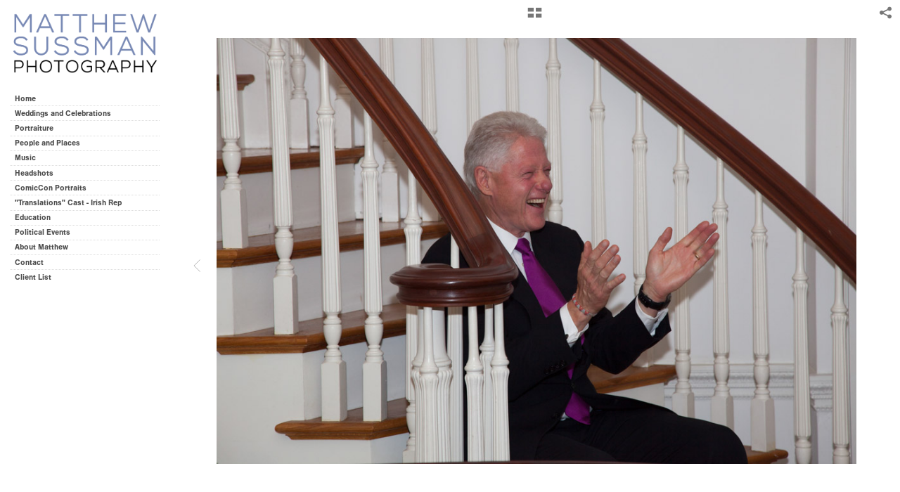

--- FILE ---
content_type: text/html; charset=UTF-8
request_url: http://matthewsussman.com/political-events/events-15
body_size: 51639
content:
<!DOCTYPE html>
<html lang="en">
	<head>
		<meta charset="utf-8">
		<title>events-15: Political Events: Matthew Sussman</title>
		<meta name="viewport" id="viewport" content="width=device-width, initial-scale=1.0" />
		<meta name="description" content="Matthew Sussman Photography in New York offers a full range of photography services from portraiture to weddings, headshots to annual reports.917 921 2585">
		<meta name="keywords" content="Photography, New York City, Brooklyn, Celebrity, Wedding, Bar Mitzvah, Bat Miztvah, Event, Music, Jazz, CD covers, Annual Reports, Higher Education, Children, Pets, Headshots, Actors, Social Media Profiles,">
		<meta name="author" content="Neon Sky Creative Media System">
		<meta name="apple-mobile-web-app-capable" content="yes" />
		
		<!-- Schema.org Data -->
		<meta itemscope itemtype="http://schema.org/CreativeWork" />
		<meta itemprop="url" content="http://matthewsussman.com/political-events/events-15" />
		<meta itemprop="name" content="Political Events" />
		<meta itemprop="headline" content="events-15: Political Events: Matthew Sussman" />
		<meta itemprop="description" content="Matthew Sussman Photography in New York offers a full range of photography services from portraiture to weddings, headshots to annual reports.917 921 2585" />
		<meta itemprop="image" content="http://storage.lightgalleries.net/4bd5ec011f473/images/events-15.jpg" />

		<!-- Open Graph Data -->
		<meta property="og:url" content="http://matthewsussman.com/political-events/events-15" />
		<meta property="og:type" content="website" />
		<meta property="og:title" content="Political Events" />
		<meta property="og:description" content="Matthew Sussman Photography in New York offers a full range of photography services from portraiture to weddings, headshots to annual reports.917 921 2585" />
		<meta property="og:image" content="http://storage.lightgalleries.net/4bd5ec011f473/images/events-15.jpg" />

		<!-- Twitter Card Data -->
		<meta name="twitter:card" value="summary">
		<meta name="twitter:title" content="Political Events">
		<meta name="twitter:description" content="Matthew Sussman Photography in New York offers a full range of photography services from portraiture to weddings, headshots to annual reports.917 921 2585">
		<meta name="twitter:image" content="http://storage.lightgalleries.net/4bd5ec011f473/images/events-15.jpg">
        
        <script>
            // makes crawler html not visible before app load
            document.write('<style>body.noscript #content.noscript{display:none}</style>');
        </script>

		<!-- styles -->
		<style>
            /* define here to cover until css loads*/
            .hide-entry{display:none;}
        </style>
		<link href="http://site.neonsky.com/4.18.1-s3-fix/css/site.css" rel="stylesheet">
		
		<link href="http://site.neonsky.com/4.18.1-s3-fix/api/styles/guid/4bd5ec011f473/template/2/layout/54871/custom.css" rel="stylesheet">
		
	
			
		<!-- fallback thumb display for social media that does not use Open Graph -->
		<link href="http://storage.lightgalleries.net/4bd5ec011f473/images/events-15.jpg" rel="image_src" />
			
    <!-- HTML5 shim and Respond.js IE8 support of HTML5 elements and media queries -->
    <!--[if lt IE 9]>
      <script src="https://oss.maxcdn.com/libs/html5shiv/3.6.2/html5shiv.js"></script>
      <script src="https://oss.maxcdn.com/libs/respond.js/1.3.0/respond.min.js"></script>
    <![endif]-->
				
	<!-- typekit -->
    		 <script type="text/javascript" src="http://use.typekit.net/ik/[base64].js"></script>
         <script type="text/javascript">try{Typekit.load();}catch(e){}</script>
			
	         
	</head>
	
	<body class="noscript loading">
		
    <div id="container">
        <div id="content" class="noscript" role="main"> 
        <div id="column" class="noscript">   		
			<div id="header">	
				<div><span class="siteTitle">Matthew Sussman</span></div>
			</div>
            <div id="html-content" class="noscript">                        
				<h1 class="pageTitle">Political Events: events-15</h1>
<div id="image-container">
	<div id="image-actual">
	   <img class="modImg" src="http://storage.lightgalleries.net/4bd5ec011f473/images/events-15.jpg" width="100%" height="auto" alt="events-15" title=""/>
    </div>
</div>				
				<div id="allCategoryLinks">
    <ul><li ><a href="/home/">Home</a></li><li class="parent active"><span>Weddings and Celebrations</span><ul><li class="parent active"><span>WEDDINGS</span><ul><li ><a href="/weddings-and-celebrations/weddings/karen-and-mosheer/">Karen and Mosheer</a></li><li ><a href="/weddings-and-celebrations/weddings/brian-and-sarah/">Brian and Sarah</a></li><li ><a href="/weddings-and-celebrations/weddings/amy-and-greg/">Amy and Greg</a></li><li ><a href="/weddings-and-celebrations/weddings/nneka-and-patrick/">Nneka and Patrick</a></li><li ><a href="/weddings-and-celebrations/weddings/brenda-and-david/">Brenda and David</a></li><li ><a href="/weddings-and-celebrations/weddings/julie-and-travis/">Julie and Travis</a></li><li ><a href="/weddings-and-celebrations/weddings/john-and-joanna/">John and Joanna</a></li></ul></li><li ><a href="/weddings-and-celebrations/bar-and-bat-mitzvahs/">BAR AND BAT MITZVAHS</a></li><li ><a href="/weddings-and-celebrations/galas/">GALAS</a></li></ul></li><li ><a href="/portraiture/">Portraiture</a></li><li ><a href="/people-and-places/">People and Places</a></li><li ><a href="/music/">Music</a></li><li ><a href="/headshots/">Headshots</a></li><li ><a href="/comiccon-portraits/">ComicCon Portraits</a></li><li ><a href="/translations-cast---irish-rep/">"Translations" Cast - Irish Rep</a></li><li ><a href="/education/">Education</a></li><li ><a href="/political-events/">Political Events</a></li><li ><a href="/about-matthew/">About Matthew</a></li><li ><a href="/contact/">Contact</a></li><li ><a href="/client-list/">Client List</a></li></ul>	
</div>				<!-- writes out the languages menu -->
	
			</div>

                
                </div>     
            </footer>
            <!-- close the off-canvas menu--> 
            <a class="exit-off-canvas"></a>
        </main>
    </div>
</div>  	     				 		      
        <script>     
	    		 	var data = {"config":{"loginRedirectID":"","appVersion":"4.18.1-s3-fix","apiAccessUrl":"http:\/\/matthewsussman.com\/api.php\/4.18.1-s3-fix\/api","serviceDomain":"site.neonsky.com","serviceAccessUrl":"http:\/\/site.neonsky.com\/4.18.1-s3-fix","siteAccessUrl":"http:\/\/matthewsussman.com","isPreview":false,"isAlias":false,"isTesting":false,"siteGUID":"4bd5ec011f473","clientID":"780","layoutID":"54871","layoutPassed":false,"templateID":"2","route":"political-events\/events-15","queryString":[],"activeSlug":"political-events","apikey":"9881837ca2fad9d7ec79f61179fff5a635850da6","languageID":"en","languageUrlSegement":"","siteCopyright":"","pdfCreatorDomain":"pdfcreator.neonsky.com","pdfCreatorVersion":"1.6","pdfHtmlOutput":false,"uiLabels":{"copyright":"Copyright","singles":"Singles","contact_sheet":"Contact Sheet","slide_show":"Slide Show","enter_gallery":"Enter Gallery","previous":"Prev","next":"Next","of":"of","click_image_to_close":"Click Image to Close","info":"info","login":"Login","site_design_by":"Site design","loading":"Loading","password":"Password","invalid_credentials":"Invalid login or password.","exit":"Exit","try_again":"Try Again","cancel":"Cancel","enter":"Enter","view_contact_sheet":"View Contact Sheet","image_caption":"Caption","overview":"Overview","view_singles":"View Singles","view_slide_show":"View Slide Show","images":"Images","viewing_options":"Viewing Options","loading_image":"Loading Image","menu":"menu","fullscreen":"Enter Full Screen","exit_fullscreen":"Exit Full Screen"},"fullCopyright":""},"siteAccessUrl":"http:\/\/matthewsussman.com","serviceDomain":"site.neonsky.com","serviceAccessUrl":"http:\/\/site.neonsky.com\/4.18.1-s3-fix","apiAccessUrl":"http:\/\/matthewsussman.com\/api.php\/4.18.1-s3-fix\/api","serviceStaticPath":"http:\/\/site.neonsky.com\/4.18.1-s3-fix","mediaSources":["http:\/\/storage.lightgalleries.net","http:\/\/cdn.lightgalleries.net"],"site":{"domain":"matthewsussman.com","siteTitle":"Matthew Sussman","copyright":"","indexLabel":"Index","metaTitle":"Matthew Sussman","metaDescription":"Matthew Sussman Photography in New York offers a full range of photography services from portraiture to weddings, headshots to annual reports.917 921 2585","footer":"","metaKeywords":"Photography, New York City, Brooklyn, Celebrity, Wedding, Bar Mitzvah, Bat Miztvah, Event, Music, Jazz, CD covers, Annual Reports, Higher Education, Children, Pets, Headshots, Actors, Social Media Profiles,","htmlSiteLogoWidth":"209","htmlSiteLogoHeight":"87","google_analytics_accountID":"","googleTrackingCodeType":"1","googleTrackingUseDisplayAdvertising":"0","mediaSource":"STORAGE","custom_header_code":"","custom_tracking_code":"","customTrackingCodeLocation":"HEAD","nonModSiteURLs":"","jsSnippets":null,"typeKitScriptURL":"http:\/\/use.typekit.net\/ik\/[base64].js","typeKitInstantToken":"[base64]","splash_title":"","splash_subtitle":"","splash_email":"","hasMultipleLanguages":false,"homeSectionID":"25016","settings":{"c_LOGO":"3F3F3F","":"0","c_TEXT_MAIN":"8C8C8C","primaryTextColor":"8C8C8C","c_NAV_TEXT":"1B1B1B","navBarTextColor":"1B1B1B","c_BACKGROUND":"FFFFFF","siteBackgroundColor":"FFFFFF","c_MENU_BG_ROLLOVER":"FFFFFF","menuItemRolloverColor":"FFFFFF","c_MATTE":"FFFFFF","contentAreaBackgroundColor":"FFFFFF","c_SPLASH_BACKGROUND":"FFFFFF","c_TEXT_SECONDARY":"BDBDBD","secondaryTextColor":"BDBDBD","c_NAV_TEXT_ROLLOVER":"5D5D5D","navBarTextRolloverColor":"5D5D5D","c_MENU_TEXT":"4C4C4C","menuTextColor":"4C4C4C","c_MENU_LINES":"575757","menuLineColor":"575757","c_THUMB_BG":"FFFFFF","c_THUMB_BG_UNUSED":"FFFFFF","c_SPLASH_TEXT":"FFFFFF","c_MENU_COLUMN":"FFFFFF","verticalMenuColumnColor":"FFFFFF","c_PHOTO_BORDER":"FFFFFF","imageBorderColor":"FFFFFF","c_THUMB_NAV_TEXT":"FFFFFF","thumbNavTextColor":"FFFFFF","c_THUMB_NAV_OUTLINE":"777777","thumbNavItemOutlineColor":"777777","c_THUMB_NAV_ARROW":"1B1B1B","thumbNavIconColor":"1B1B1B","c_NAV_BAR_COLUMN":"FFFFFF","c_NAV_BAR_MATTE":"FFFFFF","c_csThumbBorder":"FFFFFF","concatLevel1Headings":true,"usePNGLogo":true,"useCustomCSS":false,"customCSSPath":"","headerBarConfig":"1","headerBarBranding":"1","customHeaderBarBrandingPath":"","hiddenMenuSide":"2","startupConfiguration":"1","globalSplashSWFSAlign":"2","isSizeToFitScreen":false,"displaySplashOnMobile":true,"useFlash":true,"menuRemainHidden":false,"isSplashPublic":true,"promptToDownloadFlash":false,"LOGO_ALIGNMENT":"1","OVERVIEW_CONFIG":"4","startupOptions":"1","VIEW_OPS_ALIGNMENT":"2","INTRO_TYPE":"2","splashSWFSAlign":"2","USE_LOADBAR_TEXT":true,"USE_LOADBAR_LINES":true,"DESIGNATE_VISITED_CATS":false,"sizeToFitScreen":false,"MENU_COLUMN_ALIGNMENT":"1","MENU_TEXT_ALIGNMENT":"1","PHOTO_BORDER":"2","PHOTO_BUFFER":"40","CONTACT_SHEET_LAYOUT":"2","CAPTION_CONFIG":"1","CAPTION_WIDTH_CONFIG":"2","CAPTION_WIDTH_PERCENT":"100","CAPTION_ALIGNMENT":"2","ANC_PHOTO_TYPE":"2","ANC_LAYOUT_CONFIG":"2","TEXT_CASE_INTERFACE":"1","INTRO_LAYOUT_CONFIG":"2","SITE_FONT":"2","TEXT_CASE_CATEGORIES":"2","CUSTOM_LOGO":"logo.swf","LOGO_CONFINED":true,"LOGO_BUFFER_LEFT":"16","LOGO_BUFFER_TOP":"20","LOGO_BUFFER_RIGHT":"16","LOGO_BUFFER_BOTTOM":"19","COLORIZE_LOGO":false,"LOAD_ANIM_TYPE":"5","INCLUDE_INTRO_MENU_ITEM":true,"MENU_CATEGORY_ORDER":"2","CAPTION_POSITION":"1","audioSetID":"2","SEQ_NAV_SAME_BAR_THUMB_NAV":false,"NAV_BAR_CONFINED_MATTE":true,"AUTO_HIDE_THUMB_NAV_BUTTONS":false,"THUMB_NAV_ALIGNMENT":"1","USE_SUB_NAV_BEVELS":false,"eieScrollIconDown":"","subnavigationStyle":"1","navIconStyle":"1","eieScreenNavIconBack":"","screenToScreenButtonStyle":"2","subnavIconSize":"1","eieScreenNavIconNext":"","eieThumbNavIconBack":"","eieThumbNavIconNext":"","menuColumnBGPatternID":"1","menuColumnBGPosition":"1","eieMenuColumnBGPattern":"","useMenuLines":true,"useMenuRolloverBG":false,"eieMenuColumnBottomElement":"","menuColumnBottomElementBottomBuffer":"0","menuColumnBottomElementHorizontalBuffer":"0","menuColumnBottomElementAlignment":"1","eieMenuIconCurrent":"","eieMenuIconParent":"","eieScrollIconUp":"","eieSiteBGPattern":"","siteBackgroundPosition":"1","siteBGPatternID":"1","menuColumnBGPatternMasked":true,"menuColumnColorized":true,"matteColorized":true,"navBarsColorized":true,"menuColumnTopElementID":"1","menuColumnBottomElementID":"1","eieMenuColumnTopElement":"","menuColumnTopElementAlignment":"1","menuColumnTopElementTopBuffer":"0","menuColumnTopElementHorizontalBuffer":"0","menuColumnTopElementMasked":true,"menuColumnBottomElementMasked":false,"overlayScrimOpacity":".5","overlayBorderThickness":"0","overlayMatteThickness":"0","usePNGLogoInHTMLSite":true,"menuColumnBottomElementLinkURL":"","menuColumnBottomElementLinkTarget":"1","initialViewMode":"1","fontSize":"1","showFullScreenButton":true,"hideCopyright":true,"siteMarginTop":"0","siteMarginRight":"0","siteMarginBottom":"0","siteMarginLeft":"0","menuColumnWidthConfig":"1","menuColumnWidth":"0","socialMediaShareButtons":"3","csThumbBGDims":"1","csThumbBorderThickness":"3","useCSThumbDropShadow":true,"csThumbBGBehavior":"3","customCSS":"\/* taking this out with the switch to white background *\/\r\n\/*\r\nsvg.icon {\r\n fill: rgba(246, 246, 246, 0.6);\r\n}\r\n*\/\r\n\r\n.return-to-grid svg.icon,\r\na.return-to-grid svg.icon {\r\n    color: rgba(27, 27, 27, 0.6);\r\n    fill: rgba(27, 27, 27, 0.6);\r\n}","menuTopBuffer":"0","socialMediaLinks":"32767","socialMediaLinkGround":"1","isSiteFooterVisible":true,"dimNonSelectedMenuItems":false,"initLoadingAnimationDisplayDelay":"1000","verticalMenuHeader":"<%== primaryAsset %>","verticalMenuHeaderMarginTop":"0","verticalMenuHeaderMarginRight":"0","verticalMenuHeaderMarginBottom":"8","verticalMenuHeaderMarginLeft":"-2","verticalMenuHeaderAssetMaxScale":"100","verticalMenuHeaderContentHorizAlign":"1","verticalMenuHeaderAssetFilename":"logo_re","verticalMenuHeaderHeight":"0","verticalMenuFooterHeight":"0","verticalMenuFooter":"<%== socialMediaLinks %><%== customFooter %>","verticalMenuFooterMarginTop":"20","verticalMenuFooterMarginRight":"20","verticalMenuFooterMarginBottom":"20","verticalMenuFooterMarginLeft":"20","verticalMenuFooterAssetMaxScale":"50","verticalMenuFooterContentHorizAlign":"1","verticalMenuFooterAssetFilename":"","verticalMenuMiddleMarginTop":"0","verticalMenuMiddleMarginRight":"14","verticalMenuMiddleMarginBottom":"0","verticalMenuMiddleMarginLeft":"14","verticalMenuHeaderHeightConfig":"1","verticalMenuFooterHeightConfig":"1","verticalMenuWidthConfig":"2","verticalMenuWidth":"241","headerLeftAsset":"","headerCenterAsset":"","headerRightAsset":"","isHeaderConfinedToContentArea":true,"isFooterConfinedToContentArea":true,"headerLeft":"","headerCenter":"","headerRight":"","verticalMenuMiddle":"","verticalMenuMiddleAssetFilename":"","verticalMenuMiddleAssetMaxScale":"50","verticalMenuMiddleContentHorizAlign":"2","menuType":"1","headerLeftAssetMaxScale":"50","headerCenterAssetMaxScale":"50","headerRightAssetMaxScale":"50","headerLeftTopMargin":"0","headerLeftRightMargin":"0","headerLeftBottomMargin":"0","headerLeftLeftMargin":"0","headerCenterTopMargin":"0","headerCenterRightMargin":"0","headerCenterBottomMargin":"0","headerCenterLeftMargin":"0","headerRightTopMargin":"0","headerRightRightMargin":"0","headerRightBottomMargin":"0","headerRightLeftMargin":"0","verticalMenuHeaderAssetExtension":".png","verticalMenuMiddleAssetExtension":"","verticalMenuFooterAssetExtension":"","panelMenuHeader":"<%== primaryAsset %>","panelMenuHeaderContentHorizAlign":"1","panelMenuHeaderHeightConfig":"1","panelMenuHeaderHeight":"0","panelMenuHeaderAssetFilename":"logo_re","panelMenuHeaderAssetExtension":".png","panelMenuHeaderAssetMaxScale":"100","panelMenuFooter":"<%== socialMediaLinks %><%== customFooter %>","panelMenuFooterContentHorizAlign":"1","panelMenuFooterHeight":"0","panelMenuFooterHeightConfig":"1","panelMenuFooterAssetFilename":"\/content\/interface-elements\/custom-logos\/logo.png","panelMenuFooterAssetExtension":"","panelMenuFooterAssetMaxScale":"50","showSelectedItemMenuIcons":false,"allowSiteWidePinchZoom":false,"hideScrollbars":false,"PHOTO_BORDER_SIZE":"2","PHOTO_BORDER_BUFFER":"40","templateID":"2","LOGO_GROUND":"none","viewProps":{"fontLabel":"Sans Strong","systemKitID":"ino3btn","fontFamilyTitle":"\"ns-mod-font-set-2\",sans-serif","fontFamilyBody":"\"ns-mod-font-set-2\",sans-serif","pdfFontFamilyTitle":"\"nimbus-sans\",sans-serif","pdfFontFamilyBody":"\"nimbus-sans\",sans-serif","titleSize":"20","titleWeight":"700","titleLineHeight":"1.20","titleLetterSpacing":"normal","siteTitleSize":"17","siteTitleWeight":"700","bodyCopySize":"13","bodyCopyWeight":"400","bodyCopyLineHeight":"1.30","bodyCopyLetterSpacing":"normal","pdfTitleSize":"12","pdfTitleLineHeight":"10.00","pdfTitleWeight":"500","pdfTitleLetterSpacing":"normal","pdfBodyCopySize":"9","pdfBodyCopyWeight":"300","pdfBodyCopyLetterSpacing":"normal","pdfBodyCopyLineHeight":"10.00","pdfCaptionHeight":"40","secondaryNavWeight":"700","secondaryNavLineHeight":"1.50","secondaryNavLetterSpacing":"normal","sizeID":"1","menuTextSize":"0.85","menuTextWeight":"700","menuTextLineHeight":"1.20","menuTextLetterSpacing":"0rem","menuTextChildSize":"0.85","menuTextChildLineHeight":"1.20","menuTextChildWeight":"700","menuTextChildLetterSpacing":"0rem","secondaryNavSize":"11","fontGroup":"1","margin":0,"border":"2","padding":0,"buffer":6,"topBuffer":0,"bottomBuffer":0,"leftBuffer":0,"rightBuffer":10},"verticalMenuHeaderAsset":"http:\/\/storage.lightgalleries.net\/4bd5ec011f473\/images\/logo_re-2.png","verticalMenuHeaderAssetWidth":"1200","verticalMenuHeaderAssetHeight":"591","verticalMenuMiddleAsset":"","verticalMenuFooterAsset":"","horizontalMenuHeaderAsset":"\/content\/interface-elements\/custom-logos\/logo.png","horizontalMenuHeaderMarginTop":"20","horizontalMenuHeaderMarginBottom":"19","horizontalMenuHeaderMarginLeft":"16","horizontalMenuHeaderMarginRight":"16","panelMenuHeaderAsset":"http:\/\/storage.lightgalleries.net\/4bd5ec011f473\/images\/logo_re-2.png","panelMenuHeaderAssetWidth":"1200","panelMenuHeaderAssetHeight":"591","panelMenuHeaderMarginTop":"20","panelMenuHeaderMarginBottom":"19","panelMenuHeaderMarginLeft":"16","panelMenuHeaderMarginRight":"16","panelMenuMiddleMarginTop":0,"panelMenuMiddleMarginBottom":0,"panelMenuMiddleMarginLeft":10,"panelMenuMiddleMarginRight":10,"panelMenuFooterMarginTop":0,"panelMenuFooterMarginBottom":0,"panelMenuFooterMarginLeft":0,"panelMenuFooterMarginRight":0,"popupMenuHeaderAsset":"\/content\/interface-elements\/custom-logos\/logo.png","popupMenuHeaderMarginTop":"20","popupMenuHeaderMarginBottom":"19","popupMenuHeaderMarginLeft":"16","popupMenuHeaderMarginRight":"16","galleryProps":{"slideTransitionType":"2","slideDelay":"2000","slideDuration":"1000","slideDurationIn":"1000","slideDurationOut":"1000","slideDurationCross":"1000"},"introSlideProps":{"slideTransitionType":"2","slideDelay":"1500","slideDuration":"1000","slideDurationIn":"1000","slideDurationOut":"1000","slideDurationCross":"1000"},"textSlideProps":{"slideTransitionType":"2","slideDuration":"2000","slideDelay":"2000","slideDurationIn":"2000","slideDurationOut":"2000","slideDurationCross":"1000"},"socialMediaShare":[{"serviceID":"1","title":"Facebook","url":"https:\/\/www.facebook.com\/sharer.php?u=VAL1&t=VAL2","className":"facebook-squared"},{"serviceID":"2","title":"Twitter","url":"https:\/\/twitter.com\/share?url=VAL1&text=VAL2","className":"twitter-squared"}],"socialMedia":[]}},"sections":[{"sectionID":"25016","active":"1","parentNode":"0","sortOrder":"0","categoryType":"2","behaviorID":"2","viewID":"23","showInMainNav":"1","olderSibling":"0","youngerSibling":"0","linkURL":"","linkTarget":"","username":"","password":"","action":"flashIntroScreen","sectionThumb":"","title":"Home","heading":null,"metaTitle":null,"metaDescription":null,"metaKeywords":null,"viewProps":{"autoAdvance":"1","slideshowInterruptEnabled":"0","showImageFilenames":false,"showImageNumber":false,"usePrevNextNav":false,"useThumbNav":false,"useFlankingNav":0},"titles":["Home"],"metaTitles":[""],"headings":[""],"slug":"home","children":[]},{"sectionID":"25145","active":"1","parentNode":"0","sortOrder":"0","categoryType":"1","behaviorID":"1","viewID":"20","showInMainNav":"1","olderSibling":"0","youngerSibling":"25148","linkURL":"","linkTarget":"","username":"","password":"","action":"flashGalleryScreen","sectionThumb":"","title":"Weddings and Celebrations","heading":null,"metaTitle":null,"metaDescription":null,"metaKeywords":null,"viewProps":{"showImageFilenames":false,"showImageNumber":false,"usePrevNextNav":true,"useThumbNav":false,"captionConfig":"1","overviewConfig":"4","overviewWithFirstImageLayout":"2","showOverview":true,"showHeading":true,"showImageTitlesEtc":true,"imageTextLayout":2,"useFlankingNav":0},"titles":["Weddings and Celebrations"],"metaTitles":[""],"headings":[""],"slug":"weddings-and-celebrations","children":[{"sectionID":"25151","active":"1","parentNode":"25145","sortOrder":"0","categoryType":"1","behaviorID":"1","viewID":"20","showInMainNav":"1","olderSibling":"0","youngerSibling":"25152","linkURL":"","linkTarget":"","username":"","password":"","action":"flashGalleryScreen","sectionThumb":"","title":"WEDDINGS","heading":null,"metaTitle":null,"metaDescription":null,"metaKeywords":null,"viewProps":{"showImageFilenames":false,"showImageNumber":false,"usePrevNextNav":true,"useThumbNav":false,"captionConfig":"1","overviewConfig":"4","overviewWithFirstImageLayout":"2","showOverview":true,"showHeading":true,"showImageTitlesEtc":true,"imageTextLayout":2,"useFlankingNav":0},"titles":["Weddings and Celebrations","WEDDINGS"],"metaTitles":["",""],"headings":["",""],"slug":"weddings-and-celebrations\/weddings","children":[{"sectionID":"35328","active":"1","parentNode":"25151","sortOrder":"0","categoryType":"1","behaviorID":"1","viewID":"2","showInMainNav":"1","olderSibling":"0","youngerSibling":"60271","linkURL":"","linkTarget":"","username":"","password":"","action":"gridScreen","sectionThumb":"","title":"Karen and Mosheer","heading":null,"metaTitle":null,"metaDescription":null,"metaKeywords":null,"viewProps":{"showOverview":false,"cellSize":1,"buffer":1,"showHeading":false,"galleryTextLayout":1,"showImageTitlesEtc":false,"imageTextLayout":1,"startInSingles":false,"gridLayoutNew":2,"showImageFilenames":false,"showImageNumber":false,"usePrevNextNav":false,"useThumbNav":false},"titles":["Weddings and Celebrations","WEDDINGS","Karen and Mosheer"],"metaTitles":["","",""],"headings":["","",""],"slug":"weddings-and-celebrations\/weddings\/karen-and-mosheer","children":[]},{"sectionID":"60271","active":"1","parentNode":"25151","sortOrder":"0","categoryType":"1","behaviorID":"1","viewID":"2","showInMainNav":"1","olderSibling":"35328","youngerSibling":"181797","linkURL":"","linkTarget":"","username":"","password":"","action":"gridScreen","sectionThumb":"","title":"Brian and Sarah","heading":null,"metaTitle":null,"metaDescription":null,"metaKeywords":null,"viewProps":{"showOverview":false,"cellSize":1,"buffer":1,"showHeading":false,"galleryTextLayout":1,"showImageTitlesEtc":false,"imageTextLayout":1,"startInSingles":false,"gridLayoutNew":2,"showImageFilenames":false,"showImageNumber":false,"usePrevNextNav":false,"useThumbNav":false},"titles":["Weddings and Celebrations","WEDDINGS","Brian and Sarah"],"metaTitles":["","",""],"headings":["","",""],"slug":"weddings-and-celebrations\/weddings\/brian-and-sarah","children":[]},{"sectionID":"181797","active":"1","parentNode":"25151","sortOrder":"0","categoryType":"1","behaviorID":"1","viewID":"2","showInMainNav":"1","olderSibling":"60271","youngerSibling":"29804","linkURL":"","linkTarget":"","username":"","password":"","action":"gridScreen","sectionThumb":"","title":"Amy and Greg","heading":null,"metaTitle":null,"metaDescription":null,"metaKeywords":null,"viewProps":{"showOverview":false,"cellSize":1,"buffer":1,"showHeading":false,"galleryTextLayout":1,"showImageTitlesEtc":false,"imageTextLayout":1,"startInSingles":false,"gridLayoutNew":2,"showImageFilenames":false,"showImageNumber":false,"usePrevNextNav":false,"useThumbNav":false},"titles":["Weddings and Celebrations","WEDDINGS","Amy and Greg"],"metaTitles":["","",""],"headings":["","",""],"slug":"weddings-and-celebrations\/weddings\/amy-and-greg","children":[]},{"sectionID":"29804","active":"1","parentNode":"25151","sortOrder":"0","categoryType":"1","behaviorID":"1","viewID":"2","showInMainNav":"1","olderSibling":"181797","youngerSibling":"29803","linkURL":"","linkTarget":"","username":"","password":"","action":"gridScreen","sectionThumb":"","title":"Nneka and Patrick","heading":null,"metaTitle":null,"metaDescription":null,"metaKeywords":null,"viewProps":{"showOverview":false,"cellSize":1,"buffer":1,"showHeading":false,"galleryTextLayout":1,"showImageTitlesEtc":false,"imageTextLayout":1,"startInSingles":false,"gridLayoutNew":2,"showImageFilenames":false,"showImageNumber":false,"usePrevNextNav":false,"useThumbNav":false},"titles":["Weddings and Celebrations","WEDDINGS","Nneka and Patrick"],"metaTitles":["","",""],"headings":["","",""],"slug":"weddings-and-celebrations\/weddings\/nneka-and-patrick","children":[]},{"sectionID":"29803","active":"1","parentNode":"25151","sortOrder":"0","categoryType":"1","behaviorID":"1","viewID":"2","showInMainNav":"1","olderSibling":"29804","youngerSibling":"29805","linkURL":"","linkTarget":"","username":"","password":"","action":"gridScreen","sectionThumb":"","title":"Brenda and David","heading":null,"metaTitle":null,"metaDescription":null,"metaKeywords":null,"viewProps":{"showOverview":false,"cellSize":1,"buffer":1,"showHeading":false,"galleryTextLayout":1,"showImageTitlesEtc":false,"imageTextLayout":1,"startInSingles":false,"gridLayoutNew":2,"showImageFilenames":false,"showImageNumber":false,"usePrevNextNav":false,"useThumbNav":false},"titles":["Weddings and Celebrations","WEDDINGS","Brenda and David"],"metaTitles":["","",""],"headings":["","",""],"slug":"weddings-and-celebrations\/weddings\/brenda-and-david","children":[]},{"sectionID":"29805","active":"1","parentNode":"25151","sortOrder":"0","categoryType":"1","behaviorID":"1","viewID":"2","showInMainNav":"1","olderSibling":"29803","youngerSibling":"181809","linkURL":"","linkTarget":"","username":"","password":"","action":"gridScreen","sectionThumb":"","title":"Julie and Travis","heading":null,"metaTitle":null,"metaDescription":null,"metaKeywords":null,"viewProps":{"showOverview":false,"cellSize":1,"buffer":1,"showHeading":false,"galleryTextLayout":1,"showImageTitlesEtc":false,"imageTextLayout":1,"startInSingles":false,"gridLayoutNew":2,"showImageFilenames":false,"showImageNumber":false,"usePrevNextNav":false,"useThumbNav":false},"titles":["Weddings and Celebrations","WEDDINGS","Julie and Travis"],"metaTitles":["","",""],"headings":["","",""],"slug":"weddings-and-celebrations\/weddings\/julie-and-travis","children":[]},{"sectionID":"181809","active":"1","parentNode":"25151","sortOrder":"0","categoryType":"1","behaviorID":"1","viewID":"2","showInMainNav":"1","olderSibling":"29805","youngerSibling":"0","linkURL":"","linkTarget":"","username":"","password":"","action":"gridScreen","sectionThumb":"","title":"John and Joanna","heading":null,"metaTitle":null,"metaDescription":null,"metaKeywords":null,"viewProps":{"showOverview":false,"cellSize":1,"buffer":1,"showHeading":false,"galleryTextLayout":1,"showImageTitlesEtc":false,"imageTextLayout":1,"startInSingles":false,"gridLayoutNew":2,"showImageFilenames":false,"showImageNumber":false,"usePrevNextNav":false,"useThumbNav":false},"titles":["Weddings and Celebrations","WEDDINGS","John and Joanna"],"metaTitles":["","",""],"headings":["","",""],"slug":"weddings-and-celebrations\/weddings\/john-and-joanna","children":[]}]},{"sectionID":"25152","active":"1","parentNode":"25145","sortOrder":"0","categoryType":"1","behaviorID":"1","viewID":"2","showInMainNav":"1","olderSibling":"25151","youngerSibling":"25153","linkURL":"","linkTarget":"","username":"","password":"","action":"gridScreen","sectionThumb":"","title":"BAR AND BAT MITZVAHS","heading":null,"metaTitle":null,"metaDescription":null,"metaKeywords":null,"viewProps":{"showOverview":false,"cellSize":1,"buffer":1,"showHeading":false,"galleryTextLayout":1,"showImageTitlesEtc":false,"imageTextLayout":1,"startInSingles":false,"gridLayoutNew":2,"showImageFilenames":false,"showImageNumber":false,"usePrevNextNav":false,"useThumbNav":false},"titles":["Weddings and Celebrations","BAR AND BAT MITZVAHS"],"metaTitles":["",""],"headings":["",""],"slug":"weddings-and-celebrations\/bar-and-bat-mitzvahs","children":[]},{"sectionID":"25153","active":"1","parentNode":"25145","sortOrder":"0","categoryType":"1","behaviorID":"1","viewID":"2","showInMainNav":"1","olderSibling":"25152","youngerSibling":"0","linkURL":"","linkTarget":"","username":"","password":"","action":"gridScreen","sectionThumb":"","title":"GALAS","heading":null,"metaTitle":null,"metaDescription":null,"metaKeywords":null,"viewProps":{"showOverview":false,"cellSize":1,"buffer":1,"showHeading":false,"galleryTextLayout":1,"showImageTitlesEtc":false,"imageTextLayout":1,"startInSingles":false,"gridLayoutNew":2,"showImageFilenames":false,"showImageNumber":false,"usePrevNextNav":false,"useThumbNav":false},"titles":["Weddings and Celebrations","GALAS"],"metaTitles":["",""],"headings":["",""],"slug":"weddings-and-celebrations\/galas","children":[]}]},{"sectionID":"25148","active":"1","parentNode":"0","sortOrder":"0","categoryType":"1","behaviorID":"1","viewID":"2","showInMainNav":"1","olderSibling":"25145","youngerSibling":"25150","linkURL":"","linkTarget":"","username":"","password":"","action":"gridScreen","sectionThumb":"","title":"Portraiture","heading":null,"metaTitle":null,"metaDescription":null,"metaKeywords":null,"viewProps":{"showOverview":false,"cellSize":1,"buffer":1,"showHeading":false,"galleryTextLayout":1,"showImageTitlesEtc":true,"imageTextLayout":1,"startInSingles":false,"gridLayoutNew":2,"showImageFilenames":false,"showImageNumber":false,"usePrevNextNav":false,"useThumbNav":false},"titles":["Portraiture"],"metaTitles":[""],"headings":[""],"slug":"portraiture","children":[]},{"sectionID":"25150","active":"1","parentNode":"0","sortOrder":"0","categoryType":"1","behaviorID":"1","viewID":"2","showInMainNav":"1","olderSibling":"25148","youngerSibling":"25147","linkURL":"","linkTarget":"","username":"","password":"","action":"gridScreen","sectionThumb":"","title":"People and Places","heading":null,"metaTitle":null,"metaDescription":null,"metaKeywords":null,"viewProps":{"showOverview":false,"cellSize":1,"buffer":1,"showHeading":false,"galleryTextLayout":1,"showImageTitlesEtc":false,"imageTextLayout":1,"startInSingles":false,"gridLayoutNew":2,"showImageFilenames":false,"showImageNumber":false,"usePrevNextNav":false,"useThumbNav":false},"titles":["People and Places"],"metaTitles":[""],"headings":[""],"slug":"people-and-places","children":[]},{"sectionID":"25147","active":"1","parentNode":"0","sortOrder":"0","categoryType":"1","behaviorID":"1","viewID":"2","showInMainNav":"1","olderSibling":"25150","youngerSibling":"25146","linkURL":"","linkTarget":"","username":"","password":"","action":"gridScreen","sectionThumb":"","title":"Music","heading":null,"metaTitle":null,"metaDescription":null,"metaKeywords":null,"viewProps":{"showOverview":false,"cellSize":1,"buffer":1,"showHeading":false,"galleryTextLayout":1,"showImageTitlesEtc":true,"imageTextLayout":1,"startInSingles":false,"gridLayoutNew":2,"showImageFilenames":false,"showImageNumber":false,"usePrevNextNav":false,"useThumbNav":false},"titles":["Music"],"metaTitles":[""],"headings":[""],"slug":"music","children":[]},{"sectionID":"25146","active":"1","parentNode":"0","sortOrder":"0","categoryType":"1","behaviorID":"1","viewID":"2","showInMainNav":"1","olderSibling":"25147","youngerSibling":"182977","linkURL":"","linkTarget":"","username":"","password":"","action":"gridScreen","sectionThumb":"","title":"Headshots","heading":null,"metaTitle":null,"metaDescription":"Matthew Sussman Photography in New York offers a full range of photography services from portraiture to weddings, headshots to annual reports. 917 921 2585","metaKeywords":null,"viewProps":{"showOverview":false,"cellSize":1,"buffer":1,"showHeading":false,"galleryTextLayout":1,"showImageTitlesEtc":false,"imageTextLayout":1,"startInSingles":false,"gridLayoutNew":2,"showImageFilenames":false,"showImageNumber":false,"usePrevNextNav":false,"useThumbNav":false},"titles":["Headshots"],"metaTitles":[""],"headings":[""],"slug":"headshots","children":[]},{"sectionID":"182977","active":"1","parentNode":"0","sortOrder":"0","categoryType":"1","behaviorID":"1","viewID":"2","showInMainNav":"1","olderSibling":"25146","youngerSibling":"182978","linkURL":"","linkTarget":"","action":"gridScreen","sectionThumb":"","title":"ComicCon Portraits","heading":null,"metaTitle":null,"metaDescription":null,"metaKeywords":null,"viewProps":{"showOverview":false,"cellSize":1,"buffer":1,"showHeading":false,"galleryTextLayout":1,"showImageTitlesEtc":false,"imageTextLayout":1,"startInSingles":false,"gridLayoutNew":2,"showImageFilenames":false,"showImageNumber":false,"usePrevNextNav":false,"useThumbNav":false},"titles":["ComicCon Portraits"],"metaTitles":[""],"headings":[""],"slug":"comiccon-portraits","children":[]},{"sectionID":"182978","active":"1","parentNode":"0","sortOrder":"0","categoryType":"1","behaviorID":"1","viewID":"2","showInMainNav":"1","olderSibling":"182977","youngerSibling":"25149","linkURL":"","linkTarget":"","action":"gridScreen","sectionThumb":"","title":"\"Translations\" Cast - Irish Rep","heading":null,"metaTitle":null,"metaDescription":null,"metaKeywords":null,"viewProps":{"showOverview":false,"cellSize":1,"buffer":1,"showHeading":false,"galleryTextLayout":1,"showImageTitlesEtc":false,"imageTextLayout":1,"startInSingles":false,"gridLayoutNew":2,"showImageFilenames":false,"showImageNumber":false,"usePrevNextNav":false,"useThumbNav":false},"titles":["\"Translations\" Cast - Irish Rep"],"metaTitles":[""],"headings":[""],"slug":"translations-cast---irish-rep","children":[]},{"sectionID":"25149","active":"1","parentNode":"0","sortOrder":"0","categoryType":"1","behaviorID":"1","viewID":"2","showInMainNav":"1","olderSibling":"182978","youngerSibling":"118935","linkURL":"","linkTarget":"","username":"","password":"","action":"gridScreen","sectionThumb":"","title":"Education","heading":null,"metaTitle":null,"metaDescription":null,"metaKeywords":null,"viewProps":{"showOverview":false,"cellSize":1,"buffer":1,"showHeading":false,"galleryTextLayout":1,"showImageTitlesEtc":false,"imageTextLayout":1,"startInSingles":false,"gridLayoutNew":2,"showImageFilenames":false,"showImageNumber":false,"usePrevNextNav":false,"useThumbNav":false},"titles":["Education"],"metaTitles":[""],"headings":[""],"slug":"education","children":[]},{"sectionID":"180303","active":"1","parentNode":"0","sortOrder":"0","categoryType":"1","behaviorID":"1","viewID":"2","showInMainNav":"1","olderSibling":"118935","youngerSibling":"181126","linkURL":"","linkTarget":"","username":"","password":"","action":"gridScreen","sectionThumb":"","title":"Political Events","heading":null,"metaTitle":null,"metaDescription":null,"metaKeywords":null,"viewProps":{"showOverview":false,"cellSize":1,"buffer":1,"showHeading":false,"galleryTextLayout":1,"showImageTitlesEtc":false,"imageTextLayout":1,"startInSingles":false,"gridLayoutNew":2,"showImageFilenames":false,"showImageNumber":false,"usePrevNextNav":false,"useThumbNav":false},"titles":["Political Events"],"metaTitles":[""],"headings":[""],"slug":"political-events","children":[]},{"sectionID":"181126","active":"1","parentNode":"0","sortOrder":"0","categoryType":"1","behaviorID":"1","viewID":"20","showInMainNav":"0","olderSibling":"180303","youngerSibling":"181496","linkURL":"","linkTarget":"","username":"","password":"","action":"flashGalleryScreen","sectionThumb":"","title":"Example Singles (basic) with captions","heading":null,"metaTitle":null,"metaDescription":null,"metaKeywords":null,"viewProps":{"showImageFilenames":false,"showImageNumber":false,"usePrevNextNav":true,"useThumbNav":false,"captionConfig":"1","overviewConfig":"4","overviewWithFirstImageLayout":"2","showOverview":true,"showHeading":true,"showImageTitlesEtc":true,"imageTextLayout":2,"useFlankingNav":0},"titles":["Example Singles (basic) with captions"],"metaTitles":[""],"headings":[""],"slug":"example-singles-basic-with-captions","children":[]},{"sectionID":"181496","active":"1","parentNode":"0","sortOrder":"0","categoryType":"1","behaviorID":"1","viewID":"2","showInMainNav":"0","olderSibling":"181126","youngerSibling":"0","linkURL":"","linkTarget":"","username":"","password":"","action":"gridScreen","sectionThumb":"","title":"Example Hidden Gallery","heading":null,"metaTitle":null,"metaDescription":null,"metaKeywords":null,"viewProps":{"showOverview":false,"cellSize":1,"buffer":1,"showHeading":false,"galleryTextLayout":1,"showImageTitlesEtc":false,"imageTextLayout":1,"startInSingles":false,"gridLayoutNew":2,"showImageFilenames":false,"showImageNumber":false,"usePrevNextNav":false,"useThumbNav":false},"titles":["Example Hidden Gallery"],"metaTitles":[""],"headings":[""],"slug":"example-hidden-gallery","children":[]},{"sectionID":"25019","active":"1","parentNode":"0","sortOrder":"0","categoryType":"3","behaviorID":"3","viewID":"21","showInMainNav":"1","olderSibling":"0","youngerSibling":"25020","linkURL":"","linkTarget":"","username":"","password":"","action":"textScreen","sectionThumb":"","title":"About Matthew","heading":null,"metaTitle":null,"metaDescription":null,"metaKeywords":null,"viewProps":{"showHeading":true,"contentAlignHorz":2,"contentAlignVert":2,"mediaPosition":1,"mediaAlignVert":2,"showImageFilenames":false,"showImageNumber":false,"usePrevNextNav":false,"useThumbNav":false},"titles":["About Matthew"],"metaTitles":[""],"headings":[""],"slug":"about-matthew","children":[]},{"sectionID":"25020","active":"1","parentNode":"0","sortOrder":"0","categoryType":"3","behaviorID":"3","viewID":"21","showInMainNav":"1","olderSibling":"25019","youngerSibling":"110206","linkURL":"","linkTarget":"","username":"","password":"","action":"textScreen","sectionThumb":"","title":"Contact","heading":null,"metaTitle":null,"metaDescription":"Matthew Sussman Photography in New York City offers a full range of imaging services from portraiture to weddings, headshots to annual reports.  917 921 2585","metaKeywords":null,"viewProps":{"showHeading":true,"contentAlignHorz":2,"contentAlignVert":2,"mediaPosition":2,"mediaAlignVert":2,"showImageFilenames":false,"showImageNumber":false,"usePrevNextNav":false,"useThumbNav":false},"titles":["Contact"],"metaTitles":[""],"headings":[""],"slug":"contact","children":[]},{"sectionID":"110206","active":"1","parentNode":"0","sortOrder":"0","categoryType":"3","behaviorID":"3","viewID":"22","showInMainNav":"1","olderSibling":"25020","youngerSibling":"121738","linkURL":"","linkTarget":"","username":"","password":"","action":"flashTextScreen","sectionThumb":"","title":"Client List","heading":null,"metaTitle":null,"metaDescription":null,"metaKeywords":null,"viewProps":{"showImageFilenames":false,"showImageNumber":false,"usePrevNextNav":false,"useThumbNav":false},"titles":["Client List"],"metaTitles":[""],"headings":[""],"slug":"client-list","children":[]}],"content":[{"textData":{"title":null,"dateline":null,"caption":"","altText":"","metaTitle":null,"metaDescription":null,"metaKeywords":null},"puid":"events-15","filename":"events-15","extension":".jpg","media":[{"type":"image","disp_size":300,"width":"450","height":"300","url":"http:\/\/storage.lightgalleries.net\/4bd5ec011f473\/images\/events-15_h_300.jpg"},{"type":"image","disp_size":1200,"width":"1000","height":"667","url":"http:\/\/storage.lightgalleries.net\/4bd5ec011f473\/images\/events-15.jpg"},{"type":"image","disp_size":100,"width":"150","height":"100","url":"http:\/\/storage.lightgalleries.net\/4bd5ec011f473\/images\/events-15_thumb.jpg"}]}]};
			window.siteData = data;			
		</script>	
		<script data-main="http://site.neonsky.com/4.18.1-s3-fix/js/site" src="http://site.neonsky.com/4.18.1-s3-fix/js/require.js"></script>
		
	<span class="icon-defs" style="display:none">
<svg xmlns="http://www.w3.org/2000/svg"><symbol viewBox="0, 0, 48, 48" id="icon-arrow-left"> <g id="arrow-left-Layer_1"> <path d="M33.985,7.861 L34.692,8.568 L19.261,24 L34.692,39.431 L33.985,40.138 L18.2,24.353 L17.847,24 L18.2,23.646 L33.985,7.861 z"/> </g> </symbol></svg><svg xmlns="http://www.w3.org/2000/svg"><symbol viewBox="0, 0, 48, 48" id="icon-arrow-right"> <g id="arrow-right-Layer_1"> <path d="M13.838,7.862 L13.131,8.569 L28.562,24 L13.131,39.432 L13.838,40.139 L29.623,24.354 L29.977,24 L29.623,23.647 L13.838,7.862 z"/> </g> </symbol></svg><svg xmlns="http://www.w3.org/2000/svg"><symbol viewBox="0, 0, 48, 48" id="icon-group-arrow-left"> <g id="group-arrow-left-Layer_1"> <path d="M31.892,8.215 L16.108,24 L31.892,39.785 L31.892,8.215 z"/> </g> </symbol></svg><svg xmlns="http://www.w3.org/2000/svg"><symbol viewBox="0, 0, 48, 48" id="icon-group-arrow-right"> <g id="group-arrow-right-Layer_1"> <path d="M16.108,8.215 L31.892,24 L16.108,39.785 L16.108,8.215 z"/> </g> </symbol></svg><svg xmlns="http://www.w3.org/2000/svg"><symbol viewBox="0, 0, 1000, 1000" id="icon-return-to-grid"> <g id="return-to-grid-Layer1"> <g id="return-to-grid-shapePath1"> <path d="M48.665,177.5 L435.668,177.5 L435.668,435.5 L48.665,435.5 L48.665,177.5 M48.665,564.501 L435.668,564.501 L435.668,822.5 L48.665,822.5 L48.665,564.501 M564.667,564.501 L951.667,564.501 L951.667,822.5 L564.667,822.5 L564.667,564.501 M564.667,177.5 L951.667,177.5 L951.667,435.5 L564.667,435.5 L564.667,177.5 z"/> <path d="M48.665,177.5 L435.668,177.5 L435.668,435.5 L48.665,435.5 L48.665,177.5 M48.665,564.501 L435.668,564.501 L435.668,822.5 L48.665,822.5 L48.665,564.501 M564.667,564.501 L951.667,564.501 L951.667,822.5 L564.667,822.5 L564.667,564.501 M564.667,177.5 L951.667,177.5 L951.667,435.5 L564.667,435.5 L564.667,177.5 z" fill-opacity="0"/> </g> </g> </symbol></svg><svg xmlns="http://www.w3.org/2000/svg"><symbol viewBox="0, 0, 48, 48" id="icon-selector"> <g id="selector-Layer_1"> <path d="M24,16 L24,8 L40,24 L24,40 L24,32 L8,32 L8,16 L24,16 z"/> </g> </symbol></svg><svg xmlns="http://www.w3.org/2000/svg"><symbol viewBox="0, 0, 48, 48" id="icon-group-indicator"> <g id="group-indicator-Layer_1"> <path d="M24,16 L24,8 L40,24 L24,40 L24,32 L8,32 L8,16 L24,16 z"/> </g> </symbol></svg><svg xmlns="http://www.w3.org/2000/svg"><symbol viewBox="0, 0, 1000, 1000" id="icon-menu-panel"> <g id="menu-panel-Layer1"> <path d="M149.969,248.845 L299.555,248.845 L299.555,348.57 L149.969,348.57 L149.969,248.845 M349.417,248.845 L848.038,248.845 L848.038,348.57 L349.417,348.57 L349.417,248.845 M149.969,448.294 L299.555,448.294 L299.555,548.018 L149.969,548.018 L149.969,448.294 M349.417,448.294 L848.038,448.294 L848.038,548.018 L349.417,548.018 L349.417,448.294 M149.969,647.742 L299.555,647.742 L299.555,747.466 L149.969,747.466 L149.969,647.742 M349.417,647.742 L848.038,647.742 L848.038,747.466 L349.417,747.466 L349.417,647.742 z" id="menu-panel-shapePath1"/> </g> </symbol></svg><svg xmlns="http://www.w3.org/2000/svg"><symbol viewBox="0, 0, 1000, 1000" id="icon-close-x"> <g fill-rule="evenodd"> <path d="M808.057,114.252 L883.885,191.364 L577.553,499.938 L577.654,500.038 L574.62,503.072 L883.885,812.186 L808.057,885.748 L500,577.691 L191.943,885.748 L116.116,812.186 L425.38,503.072 L422.346,500.038 L422.447,499.938 L116.116,191.364 L191.943,114.252 L500,422.369 L808.057,114.252 z"/> </g> </symbol></svg><svg xmlns="http://www.w3.org/2000/svg"><symbol viewBox="0, 0, 80, 80" id="icon-dots"> <g id="dots-Pdot-square"> <path d="M52.875,13.5 C52.875,20.335 47.335,25.875 40.5,25.875 C33.665,25.875 28.125,20.335 28.125,13.5 C28.125,6.665 33.665,1.125 40.5,1.125 C47.335,1.125 52.875,6.665 52.875,13.5 z"/> <path d="M80,13.5 C80,20.335 74.46,25.875 67.625,25.875 C60.79,25.875 55.25,20.335 55.25,13.5 C55.25,6.665 60.79,1.125 67.625,1.125 C74.46,1.125 80,6.665 80,13.5 z"/> <path d="M80,40.5 C80,47.335 74.46,52.875 67.625,52.875 C60.79,52.875 55.25,47.335 55.25,40.5 C55.25,33.665 60.79,28.125 67.625,28.125 C74.46,28.125 80,33.665 80,40.5 z"/> <path d="M52.875,67.625 C52.875,74.46 47.335,80 40.5,80 C33.665,80 28.125,74.46 28.125,67.625 C28.125,60.79 33.665,55.25 40.5,55.25 C47.335,55.25 52.875,60.79 52.875,67.625 z"/> <path d="M25.75,67.625 C25.75,74.46 20.21,80 13.375,80 C6.54,80 1,74.46 1,67.625 C1,60.79 6.54,55.25 13.375,55.25 C20.21,55.25 25.75,60.79 25.75,67.625 z"/> <path d="M25.75,40.5 C25.75,47.335 20.21,52.875 13.375,52.875 C6.54,52.875 1,47.335 1,40.5 C1,33.665 6.54,28.125 13.375,28.125 C20.21,28.125 25.75,33.665 25.75,40.5 z"/> <path d="M25.75,13.375 C25.75,20.21 20.21,25.75 13.375,25.75 C6.54,25.75 1,20.21 1,13.375 C1,6.54 6.54,1 13.375,1 C20.21,1 25.75,6.54 25.75,13.375 z"/> <path d="M80,67.625 C80,74.46 74.46,80 67.625,80 C60.79,80 55.25,74.46 55.25,67.625 C55.25,60.79 60.79,55.25 67.625,55.25 C74.46,55.25 80,60.79 80,67.625 z"/> </g> </symbol></svg><svg xmlns="http://www.w3.org/2000/svg"><symbol viewBox="0, 0, 1000, 1000" id="icon-info"> <g id="info-info"> <path d="M491.902,28.624 C226.388,28.624 11.186,243.826 11.186,509.26 C11.186,774.775 226.388,989.977 491.902,989.977 C757.377,989.977 972.619,774.775 972.619,509.26 C972.619,243.866 757.337,28.624 491.902,28.624 M552.999,766.997 L427.478,766.997 L427.478,449.847 L552.999,449.847 L552.999,766.997 M489.417,363.975 C447.884,363.975 414.248,330.299 414.248,288.807 C414.248,247.314 447.884,213.638 489.417,213.638 C530.91,213.638 564.585,247.314 564.585,288.807 C564.585,330.299 530.91,363.975 489.417,363.975 z" id="info-shapePath1"/> </g> </symbol></svg><svg xmlns="http://www.w3.org/2000/svg"><symbol viewBox="0, 0, 1000, 1000" id="icon-more-circle"> <g fill-rule="evenodd"> <path d="M499,20.068 C764.059,20.068 978.932,234.941 978.932,500 C978.932,765.059 764.059,979.932 499,979.932 C233.941,979.932 19.068,765.059 19.068,500 C19.068,234.941 233.941,20.068 499,20.068 z M499,66.068 C259.346,66.068 65.068,260.346 65.068,500 C65.068,739.654 259.346,933.932 499,933.932 C738.654,933.932 932.932,739.654 932.932,500 C932.932,260.346 738.654,66.068 499,66.068 z"/> <path d="M278.37,571 C239.158,571 207.37,539.212 207.37,500 C207.37,460.788 239.158,429 278.37,429 C317.582,429 349.37,460.788 349.37,500 C349.37,539.212 317.582,571 278.37,571 z"/> <path d="M500,571 C460.788,571 429,539.212 429,500 C429,460.788 460.788,429 500,429 C539.212,429 571,460.788 571,500 C571,539.212 539.212,571 500,571 z"/> <path d="M721.63,571 C682.418,571 650.63,539.212 650.63,500 C650.63,460.788 682.418,429 721.63,429 C760.842,429 792.63,460.788 792.63,500 C792.63,539.212 760.842,571 721.63,571 z"/> </g> </symbol></svg><svg xmlns="http://www.w3.org/2000/svg"><symbol viewBox="0, 0, 1000, 1000" id="icon-checkmark"> <g id="checkmark-checkmark"> <path d="M82.493,445.554 L411.172,822.273 L918.155,170.865 L805.043,124.062 L397.342,612.263 L188.117,368.827 L82.493,445.554 z" id="checkmark-shapePath1"/> </g> </symbol></svg><svg xmlns="http://www.w3.org/2000/svg"><symbol viewBox="0, 0, 1000, 1000" id="icon-download"> <g id="download-download"> <path d="M824.513,636.808 L824.513,768.319 C824.513,805.178 794.597,835.093 757.738,835.093 L223.046,835.093 C186.187,835.093 156.272,805.178 156.272,768.319 L156.272,636.808 L64.992,636.808 L64.992,800.137 C64.992,873.889 124.788,933.685 198.54,933.685 L793.863,933.685 C867.615,933.685 927.411,873.889 927.411,800.137 L927.411,636.808 L824.513,636.808 M723.016,367.642 L590.503,368.677 L589.468,69.229 L392.284,69.229 L392.284,368.677 L259.771,368.677 L491.41,669.16 L723.016,367.642 z" id="download-shapePath1"/> </g> </symbol></svg><svg xmlns="http://www.w3.org/2000/svg"><symbol viewBox="0, 0, 1000, 1000" id="icon-share"> <g fill-rule="evenodd"> <path d="M766.333,620.84 C726.766,620.84 691.177,637.486 665.909,664.053 L370.662,519.501 C371.678,512.709 372.377,505.834 372.377,498.76 C372.377,491.869 371.711,485.144 370.745,478.535 L665.559,335.565 C690.844,362.348 726.599,379.16 766.333,379.16 C842.937,379.16 905.042,317.054 905.042,240.451 C905.042,163.83 842.937,101.741 766.333,101.741 C689.729,101.741 627.623,163.83 627.623,240.451 C627.623,247.342 628.289,254.05 629.255,260.675 L334.441,403.646 C309.156,376.863 273.418,360.051 233.667,360.051 C157.047,360.051 94.958,422.156 94.958,498.76 C94.958,575.38 157.047,637.469 233.667,637.469 C273.234,637.469 308.823,620.823 334.091,594.257 L629.338,738.809 C628.322,745.584 627.623,752.475 627.623,759.549 C627.623,836.17 689.729,898.259 766.333,898.259 C842.937,898.259 905.042,836.17 905.042,759.549 C905.042,682.929 842.937,620.84 766.333,620.84 z"/> </g> </symbol></svg><svg xmlns="http://www.w3.org/2000/svg"><symbol viewBox="0, 0, 44, 44" id="icon-share-facebook"> <g id="share-facebook-Social-Icons" fill-rule="evenodd"> <path d="M4,0 L40,0 C42.209,0 44,1.791 44,4 L44,40 C44,42.209 42.209,44 40,44 L4,44 C1.791,44 0,42.209 0,40 L0,4 C0,1.791 1.791,0 4,0 z"/> <path d="M29.412,44 L20.957,44 L20.957,24.063 L16.732,24.063 L16.732,17.193 L20.957,17.193 L20.957,13.069 C20.957,7.465 23.341,4.13 30.12,4.13 L35.762,4.13 L35.762,11.003 L32.236,11.003 C29.597,11.003 29.422,11.963 29.422,13.754 L29.411,17.193 L35.8,17.193 L35.053,24.063 L29.411,24.063 L29.411,44 L29.412,44 z" fill="currentColor" id="share-facebook-Shape"/> </g> </symbol></svg><svg xmlns="http://www.w3.org/2000/svg"><symbol viewBox="0, 0, 44, 44" id="icon-share-twitter"> <g id="share-twitter-Social-Icons" fill-rule="evenodd"> <path d="M4,-0 L40,-0 C42.209,-0 44,1.791 44,4 L44,40 C44,42.209 42.209,44 40,44 L4,44 C1.791,44 -0,42.209 -0,40 L-0,4 C-0,1.791 1.791,-0 4,-0 z"/> <path d="M32.946,13.607 C34.16,12.841 35.091,11.627 35.528,10.18 C34.392,10.891 33.136,11.405 31.796,11.683 C30.727,10.478 29.199,9.726 27.508,9.726 C24.263,9.726 21.634,12.501 21.634,15.922 C21.634,16.408 21.683,16.882 21.784,17.334 C16.902,17.075 12.574,14.61 9.674,10.859 C9.168,11.777 8.879,12.841 8.879,13.976 C8.879,16.124 9.916,18.022 11.493,19.135 C10.53,19.103 9.624,18.821 8.83,18.36 L8.83,18.436 C8.83,21.44 10.854,23.945 13.545,24.512 C13.051,24.658 12.533,24.73 11.995,24.73 C11.617,24.73 11.247,24.693 10.891,24.62 C11.637,27.081 13.808,28.875 16.38,28.923 C14.367,30.586 11.834,31.576 9.082,31.576 C8.608,31.576 8.139,31.549 7.68,31.491 C10.281,33.247 13.369,34.274 16.687,34.274 C27.496,34.274 33.403,24.831 33.403,16.642 C33.403,16.373 33.4,16.105 33.388,15.841 C34.536,14.967 35.535,13.875 36.32,12.632 C35.266,13.125 34.133,13.458 32.946,13.607 z" fill="currentColor" id="share-twitter-Shape"/> </g> </symbol></svg></span>         
     		
	</body>
</html>